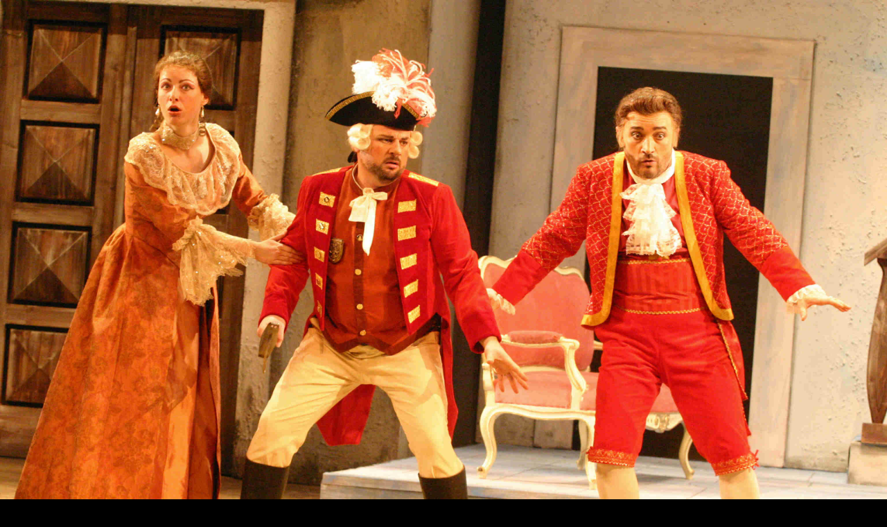

--- FILE ---
content_type: text/html; charset=UTF-8
request_url: https://www.janahrochova.cz/fotogalerie/divadlo--theatre-/lazebnik-sevillsky/07-jaroslav-brezina--almaviva---vlado-chmelo--figaro-.-.html
body_size: 925
content:
<?xml version="1.0" encoding="utf-8"?>
<!DOCTYPE html PUBLIC "-//W3C//DTD XHTML 1.0 Transitional//EN" "http://www.w3.org/TR/xhtml1/DTD/xhtml1-transitional.dtd">
<html lang="cs" xml:lang="cs" xmlns="http://www.w3.org/1999/xhtml">

    <head>

        <meta http-equiv="content-type" content="text/html; charset=utf-8" />
        <meta name="description" content="Vítejte na stránkách operní pěvkyně Jany Hrochové." />
        <meta name="keywords" content="Jana Hrochová,Jana Hrochová Wallingerová,Jana Wallingerová,Jana Štefáčková. mezzosoprán,opera,operní pěvkyně,operní pěvci kultura,zpěv,divadlo,koncert,mezzosoprano,operní zpěváci,hudba,vážná hudba" />
        <meta name="robots" content="all,follow" />
        <meta name="author" content="<!--/ u_author /-->" />
        <link rel="stylesheet" href="/style.1657571055.1.css" type="text/css" />
        
        <script type="text/javascript" src="https://www003.estranky.cz/user/js/index.js" id="index_script" ></script>
        <title>
            Jana Hrochová
        </title>

        <style>
          body {margin: 0px; padding: 0px;}
        </style>
    </head>
<body>
    <script language="JavaScript" type="text/javascript">
    <!--
      index_setCookieData('index_curr_fullphoto', 491);
    //-->
  </script>
  <a href="javascript: close();"><img src="/img/original/491/07-jaroslav-brezina--almaviva---vlado-chmelo--figaro-.jpg" border="0" alt="07 Jaroslav Březina (Almaviva), Vlado Chmelo (Figaro)" width="3072" height="2048"></a>

<!-- NO GEMIUS -->
</body>
</html>


--- FILE ---
content_type: text/css
request_url: https://www.janahrochova.cz/style.1657571055.1.css
body_size: 11941
content:
@font-face {
  font-family: 'Open Sans';
  src: url("https://s3b.estranky.cz/img/d/1000000352/opensans-regular.eot");
  src: url("https://s3b.estranky.cz/img/d/1000000352/opensans-regular.eot?#iefix") format("embedded-opentype"), url("https://s3b.estranky.cz/img/d/1000000352/opensans-regular.woff") format("woff"), url("https://s3b.estranky.cz/img/d/1000000352/opensans-regular.ttf") format("truetype");
  font-weight: normal;
  font-style: normal;
}

@font-face {
  font-family: 'Open Sans Light';
  src: url("https://s3b.estranky.cz/img/d/1000000352/opensans-light.eot");
  src: url("https://s3b.estranky.cz/img/d/1000000352/opensans-light.eot?#iefix") format("embedded-opentype"), url("https://s3b.estranky.cz/img/d/1000000352/opensans-light.woff") format("woff"), url("https://s3b.estranky.cz/img/d/1000000352/opensans-light.ttf") format("truetype");
  font-weight: normal;
  font-style: normal;
}

@font-face {
  font-family: 'Open Sans Semibold';
  src: url("https://s3b.estranky.cz/img/d/1000000352/opensans-semibold.eot");
  src: url("https://s3b.estranky.cz/img/d/1000000352/opensans-semibold.eot?#iefix") format("embedded-opentype"), url("https://s3b.estranky.cz/img/d/1000000352/opensans-semibold.woff") format("woff"), url("https://s3b.estranky.cz/img/d/1000000352/opensans-semibold.ttf") format("truetype");
  font-weight: normal;
  font-style: normal;
}
form.login-info label, form.contact-info label {
  display: block!important;
}
form.login-info label, form.contact-info h4 {
  padding-bottom: 20px;
}
#eshop .contact-info td span {
    position: relative;
    display: block;
    top: -53px;
    left: -12px;
    width: 20px;
}
form#basket_preview_form table, #confirm table {
  min-width: 100%;
}
#eshop th {
  padding: 2px 3px;
}
@media(min-width: 768px) {
#eshop th {
  padding: 2px 10px;
}
}
#eshop form table tbody tr td {
    padding-right: 0;
    vertical-align: top;
}
#eshop .registration td input {
  width: 100%;
}
#eshop #articles h3 {
  padding-bottom: 10px;
   padding-top: 20px;
}
#header .title-desktop {
  display: none;
}
@media (min-width: 992px) {
  #header .title-desktop {
    display: block;
  }
}

#header .title-mobile {
  display: block;
   width: 272px;
}
@media (min-width: 992px) {
  #header .title-mobile {
    display: none;
  }
}

#header .title-mobile h1 {
  top: 2px;
    position: relative;
    font-size: 1.4rem;
  padding: 0 10px;
}

.message {
 font-size: 1rem;
}
input[type="button" i] {
    color: #fff;
    font-weight: bold;
    font-size: 0.9rem;
    background-color: #f37720;
    padding: .5rem 1rem .6rem;
    border-radius: 25rem;
    border-color: #f37720;
    border-style: solid;
    cursor: pointer;
}
#last-photo .wrap-of-wrap img {
  width: 100%;
  max-width: 95%;
    height: auto;
}

#last-photo .wrap-of-wrap img {
  width: 100%;
  max-width: 95%;
    height: auto;
}
form#comments-form, #product-comments form {text-align: left!important;}
.recaptchaContainer {
    text-align: left;
}
form#comments-form input.submit, #product-comments input.submit {
  padding: 14px 18px!important;
  margin-top: 0!important;
  width: 100px;
}
form#comments-form dd {margin: 0;}

h3 {font-size: 1.2em;}
h4 {font-size: 1.1em;}
h5 {font-size: 1em;}
h6 {font-size: 0.8em;}
h2, h3, h4, h5, h6, pre, address, u, s {margin: 10px 0;}
input {padding: 5px;}
table {
  width: 100%;
    max-width: 500px;
}
iframe {
  width: 100%;
    max-width: 480px;
}
#osm-map {
  width: 100%!important;
    max-width: 480px;
}
td {padding: 5px;}
.editor-area hr { display: block; }
.clear {
  clear: left;
  height: 0;
  line-height: 0;
  font-size: 0;
  width: 1px;
}

#clear6 {
  clear: both;
}

hr {
  display: none
}

.accessibility-links {
  position: absolute;
  top: -10000em;
}

input[type="text"],
input[type="password"],
input {
  border: 1px solid #CCC;
  background: #FFF;
  padding: 11px 5px;
  margin: 3px 0;
  color: #424242;
  font-size: 100%;
}

input[type="submit"] {
  border: none;
  color: #FFF;
  background-color: rgb(72,175,219);
}

h1,
h2,
h3,
h4,
h5,
h6 {
  font-family: "Open Sans Semibold";
  font-weight: normal;
}

p.message-info {
  font-size: 120%;
  font-family: "Open Sans Semibold";
  margin: 5px 0px 45px;
}

#logo {
  float: left;
  margin: 16px;
}

#navigation .inner_frame h2 {
  display: none;
}
body {margin: 0;}
html,
body,
div,
span,
applet,
object,
iframe,
h1,
h2,
h3,
h4,
h5,
h6,
p,
blockquote,
pre,
a,
abbr,
acronym,
address,
big,
cite,
code,
del,
dfn,
em,
img,
ins,
kbd,
q,
s,
samp,
small,
strike,
strong,
sub,
sup,
tt,
var,
b,
u,
i,
center,
dl,
dt,
dd,
fieldset,
form,
label,
legend,
caption,
article,
aside,
canvas,
details,
embed,
figure,
figcaption,
footer,
header,
hgroup,
menu,
nav,
output,
ruby,
section,
summary,
time,
mark,
audio,
video {
  padding: 0;
  border: 0;
  outline: none;
}

body {
  font-family: 'Open Sans';
  font-size: 17px;
  line-height: 25px;
  font-weight: normal;
  font-style: normal;
  background-color: #000;
  color: rgb(181,181,181);
}

a {
  color: rgb(72,175,219);
  text-decoration: none;
}

a:hover {
  text-decoration: underline;
}

p {
  margin: 0 0 15px;
  word-break: break-word;
}

table {
  font-size: 100%;
  border-collapse: collapse;
  border-spacing: 0;
}

#sky-scraper-block {
  position: absolute;
  width: 300px;
  right: -300px;
}

#sticky-box {
  position: relative;
  position: -webkit-sticky;
  position: sticky;
  top: 0;
  right: 0;
}

* {
  box-sizing: border-box;
}

#content .editor-area table th {
  border: 1px solid #333;
  padding: 5px;
  background-color: #333;
  color: #fff;
}

#content .editor-area table td {
  padding: 5px;
}

#content .editor-area img {
  max-width: 100%;
  height: auto;
}

#whole-page {
  padding: 0;
  background-color: #000;
  width: 100%;
  min-height: 100%;
  background-repeat: no-repeat;
  background-position: 50% 0;
  box-shadow: 0 0 11px 0 rgba(0, 0, 0, 0.2);
  -moz-box-shadow: 0 0 11px 0 rgba(0, 0, 0, 0.2);
  -webkit-box-shadow: 0 0 11px 0 rgba(0, 0, 0, 0.2);
  position: relative;
  z-index: 10;
  clear: both;
}

#navigation {
  padding-top: 0px;
  background-color: #000;
  position: relative;
  border-top: 0 none;
  z-index: 10;
}

#navigation #logo {
  background-repeat: no-repeat;
  background-position: center left;
  width: 120px !important;
  background-size: contain;
  position: relative;
  margin: 10px 0 10px 0;
  float: left;
}

#navigation .inner_frame {
  margin: 0 10px;
  padding-bottom: 0px;
}
@media(min-width: 992px) {
#navigation .inner_frame {
  margin: 0 30px;
}
}
#navigation .inner_frame menu {
  display: block;
  float: right;
  text-align: right;
  list-style: none;
  padding: 0 10px 0 10px;
  width: 87%;
}

#navigation .inner_frame menu li {
  display: inline-block;
  padding: 10px 0;
  position: relative;
  vertical-align: top;
  overflow: unset !important;
}

#navigation .inner_frame menu li a {
  display: block;
  padding: 0 15px;
  text-transform: uppercase;
  white-space: nowrap;
  font-family: 'Open Sans';
  font-size: 1rem;
  line-height: 25px;
  font-weight: normal;
  font-style: normal;
  color: #fff;
}

#navigation .inner_frame menu li a:hover,
#navigation .inner_frame menu li.current a {
  color: rgb(72,175,219);
  text-decoration: none;
}

.menu-toggle {
  position: absolute;
  margin-top: 25px;
  right: 10px;
  border: 0;
  outline: 0;
  padding: 0;
  padding-bottom: 6px;
  cursor: pointer;
  min-height: 35px;
  display: none;
  background: transparent;
  z-index: 99999;
}

.menu-toggle span {
  border-top: 5px #fff solid;
  width: 30px;
  margin: 2px 0;
  display: block;
  -webkit-transition: 0.3s all linear;
  transition: 0.3s all linear;
}

.menu-toggle.menu-active span:nth-of-type(1) {
  opacity: 0;
}

.menu-toggle.menu-active span:nth-of-type(2) {
  -webkit-transform: rotate(45deg);
          transform: rotate(45deg);
}

.menu-toggle.menu-active span:nth-of-type(3) {
  -webkit-transform: rotate(-45deg);
          transform: rotate(-45deg);
  margin-top: -7px;
}

.level_2 {
  position: absolute;
  z-index: 99;
  background: #000;
  border: 1px solid black;
  padding: 0;
  margin: 0;
  right: 0;
    text-align: left;
}

ul.level_2>li {
  display: block !important;
}

#header {
  width: 100%;
  height: 100%;
  position: relative;
}
#header .inner_frame {
  width: 100%;
  margin: 50px auto;
  background: no-repeat center top;
  background-image: url('/img/ulogo.254893.jpeg');
  background-size: contain!important;
   padding-top: 36%;
}
@media(min-width: 992px) {
#header .inner_frame {
   margin: 0 auto;
}
}

#header .inner_frame h1 {
  font-family: 'Open Sans Light';
  font-size: 2.4rem;
  line-height: 40px;
  font-weight: 100;
  color: #FFF;
  padding: 30px;
  margin: 0;
}

@media(min-width: 992px) {
  #header .inner_frame h1 {
  font-size: 4rem;
  line-height: 70px;
  padding: 45px 25px;
  top: 25%;
    transform: translate(0%, 0%);
}
}

#content h1 {
  height: auto;
    width: 100%;
    top: 45px;
    left: 0;
    right: 0;
    position: absolute;
}
@media(min-width: 1100px) {
#content h1 {
    top: 120px;
}
}
h1.head-center {
  text-align: center;
}

h1.head-left {
  text-align: left;
}

h1.head-right {
  text-align: right;
}

#header a {
  text-decoration: none;
}

#header .inner_frame h1 span.head {
  color: #71DFCA;
  background-color: rgba(0, 0, 0, 0.6);
  padding: 0 20px;
}

#header h2 {
  padding-bottom: 0;
  text-align: center;
  font-family: 'Open Sans Light';
  font-size: 27px;
  line-height: 35px;
  color: #000;
  font-weight: 100;
  margin-top: -25px;
}
@media(min-width: 1100px) {
  #header h2 {
     padding-bottom: 0;
  }
}
#header h2 span {
  color: rgb(72,175,219);
}

#header h2 span.two {
  color: #71DFCA;
}
#articles .article .article-container-wrapper {
  display: flex;
}
#articles > .editor-area,
#articles > .headerWrap,
#perex,
#block-comments,
#photo-album,
#eshop,
#slide,
.article {
  float: left;
  width: calc(100% - 380px);
}

#photo-album #block-comments {
  width: 100%;
}

#perex {
  margin: 0 0 30px;
}

#obalstranek {
  max-width: 1100px;
  width: 100%;
  margin: 25px auto;
}

#obalstranek::before,
#obalstranek::after {
  display: block;
  content: "";
  clear: both;
}

#nav-column {
  width: 330px;
  margin-right: 0;
  margin-left: 50px;
  display: inline-block;
}

.article {
  position: relative;
  padding: 0 0 30px;
  margin: 15px 0 0;
  border-bottom: 1px solid #D6DDE3;
  overflow: visible;
}

#articles .article {
  padding: 0 0 15px 0;
  display: flex;
  justify-content: flex-start;
}
.article-date-container .date strong {
  font-size: 1rem;
}
.article h2 {
  font-family: 'Open Sans Light';
  font-size: 1.7rem;
  line-height: 30px;
  font-weight: normal;
  font-style: normal;
  color: rgb(72,175,219);
  margin-bottom: 25px;
}

#articles .article > h2:first-child {
  margin-top: 0;
}

.article-content {
  overflow: hidden;
}

.article-content .editor-area .preview img {
  max-width: 100%;
    max-height: 540px;
    height: auto;
    object-fit: contain;
}

.article-date-container .date {
  font-family: "Open Sans Light";
  display: block;
  line-height: 50px;
  border-radius: 30px;
  width: 50px;
  height: 50px;
  text-align: center;
  overflow: hidden;
  color: #FFF;
  background-color: rgb(72,175,219);
  position: relative;
  top: 20px;
  left: 0;
  font-weight: 100;
  margin: 0 10px 0 0;
}

a.a-whole-article {
  float: right;
  position: relative;
}


.comment-img,
.nr-comments {
  float: right;
  font-weight: 100;
}

.nr-comments {
  margin-right: 50px;
}

.comment-img {
  margin-right: 5px;
}

.under-article {
  font-size: 80%;
  color: #75889C;
  margin-top: 15px;
  height: 25px;
}

.article .under-article {
  height: auto;
}

#preview-folder div.box {
  float: left;
  margin: 5px 10px 5px 0;
}

.art-delimit-wa,
.art-delimit-sec {
  display: none;
}
#photo-album h2 {width: 100%;}
#photo-album h2,
#hpProducts h2,
h2#comments,
div.products h2,
.headerWrap h2,
h2 {
  font-size: 28px;
  line-height: 22px;
  font-weight: normal;
  font-style: normal;
  color: rgb(72,175,219);
  font-family: "Open sans Light";
  margin-bottom: 15px;
  text-align: left;
  margin-top: 30px;
}

.folder {
  width: 33%;
  float: left;
  background-color: #163b56;
  margin: 0 .5% .5% 0;
  padding: 1.5%;
  min-height: 311px;
}

.folder:nth-child(3n+0) {
  margin-right: 0;
}
.folder .folder-info h3 {
    font-size: 1rem;
    line-height: 20px;
}
#photos {
  width: 100%;
  clear: left;
}

.photo-wrap div {
  background: #FFF;
  width: 100%;
  padding-bottom: 0;
  position: relative;
}

.photo-wrap div a {
  display: block;
}

.photo-wrap div a img {
  width: 100%;
  height: auto;
}
#eshop .products .photo-wrap.ephoto a img {
  width: 100%;
    height: 140px;
    object-fit: contain;
}
#slide .slidebar,
#slide .slidenav,
#slide #click {
  margin-bottom: 30px;
  text-align: center;
}

#slide .slidenav > * {
  display: inline-block;
  padding: 0 30px;
}

.folder-info {
  width: 100%;
  height: 134px;
  margin: 10px auto;
  overflow: hidden;
}

.folder-info div {
  font-size: 80%;
  line-height: 19px;
}

#footer {
  background: #333;
  color: #fff;
  margin-top: 20px;
  padding: 20px;
  text-align: center;
}

#footer .inner_frame {
  width: 1200px;
  margin: 0 auto;
  text-align: center
}

#footer .inner_frame span,
#footer .inner_frame a {
  margin: 0 10px
}

#footer .inner_frame span a {
  margin: 0
}

#footer .inner_frame a {
  color: #fff;
  margin: 0 10px
}

#footer .inner_frame a:hover {
  color: #cbcbcb
}

#footer .inner_frame p+p {
  margin-top: 10px
}

#footer .inner_frame p+p a {
  margin: 0 10px 0 0
}

#footer a.promolink strong {
  position: absolute;
  left: 0;
  top: -9999px;
  text-indent: -9999px;
}

#footer {
  clear: both;
  background-color: #2C2E3A;
  color: #E8ECEF;
}

img {
  max-width: 100%;
  height: auto;
}

#contact-nav h2 {
  display: none;
}

#contact-nav {
  background-color: #F0F4F7;
}

#contact-nav .inner_frame {
  padding: 15px;
}

#contact-nav p.contact_name {
  font-family: "Open Sans Semibold";
}

.section {
  margin-bottom: 35px;
}

.section h2 {
  font-size: 28px;
  line-height: 40px;
  font-weight: normal;
  font-style: normal;
  color: rgb(72,175,219);
  font-family: "Open Sans Light";
  margin-bottom: 15px;
}

#search form,
#mail-list form {
  background-color: #F0F4F7;
  padding: 25px 9px;
  text-align: left;
}
#mail-list fieldset dd {
  margin: 0;
}

#search form input#key,
#mail-list form input#mail-list-key {
  width: 99%;
  background-color: #FFF;
  height: 38px;
  margin: 0 auto;
  background-color: #FFF;
  color: #99A2A9;
  border: 1px solid #D6DDE3;
  font-size: 88.2%;
  font-family: inherit;
  padding: 11px 5px;
}

#sendsearch,
#send-mail-list {
  margin-top: 20px;
  float: none;
  color: #FFF;
  background-color: rgb(72,175,219);
  font-size: 19px;
  line-height: 19px;
  font-weight: normal;
  font-style: normal;
  padding: 14px 25px;
  border: 0;
}

input[type="submit"]:hover,
#eshop span.clButton a.submit:hover {
  box-shadow: inset -1px -1px 4px 0px rgba(0, 0, 0, 0.3);
}

input[type="submit"]:active {
  background-color: #3688AB !important;
}

.section ul {
  list-style: none;
  padding: 0;
  margin: 0;
}

.section ul li {
  border-bottom: 1px solid #D6DDE3;
  color: rgb(72,175,219);
}

.section ul li.current a {
  color: #3B3E4F;
}

.section ul li a {
  font-size: 15px;
  padding: 12px 20px 12px 0px;
  display: block;
  position: relative;
  line-height: 1.471;
}

#nav-basket {
  background: url("https://s3b.estranky.cz/img/d/1000000352/cart.png") no-repeat center right;
  background-position: 85%;
}

/* PHOTOS */
ul.photos-shadow {
  font-size: 0;
  line-height: 1;
  list-style: none;
  padding: 0;
  margin: 0 0 30px 0;
}

ul.photos-shadow li {
  display: inline-block;
  width: 24%;
  text-align: center;
  vertical-align: top;
  margin: 0 1% 2% 0;
}

ul.photos-shadow .photo-item:nth-child(4n+0) {
  margin: 0;
}

ul.photos-shadow .wrap-box {
  width: 100%;
  margin-bottom: 0;
  display: inline-block;
  position: relative;
}

ul.photos-shadow .wrap-box-inner {
  background-color: #FFF;
  display: block;
  max-width: 100%;
  position: relative;
  box-sizing: border-box;
  -moz-box-sizing: border-box;
  -webkit-box-sizing: border-box;
}

ul.photos-shadow .wrap-box-inner:before,
ul.photos-shadow .wrap-box-inner:after {
  content: "";
  position: absolute;
  z-index: -2;
  bottom: 17px;
  left: 15px;
  width: 40%;
  height: 20%;
  max-width: 300px;
  box-shadow: 0 15px 25px rgba(0, 0, 0, 0.45);
  -webkit-transform: rotate(-2.5deg);
  transform: rotate(-2.5deg);
  opacity: 0.5;
}

ul.photos-shadow .shadow-wrap {
  width: 100%;
  height: auto;
  padding: 16px;
  box-sizing: border-box;
  -moz-box-sizing: border-box;
  -webkit-box-sizing: border-box;
}

ul.photos-shadow .shadow-wrap:before,
ul.photos-shadow .shadow-wrap:after {
  content: "";
  position: absolute;
  z-index: -2;
  top: 22px;
  left: 2px;
  width: 40%;
  height: 20%;
  max-width: 300px;
  box-shadow: 0 -15px 20px rgba(0, 0, 0, 0.1);
  -webkit-transform: rotate(2deg);
  transform: rotate(2deg);
}

ul.photos-shadow li a {
  display: block;
  position: relative;
  overflow: hidden;
}

ul.photos-shadow .wrap-box .wrap-box-element {
vertical-align: top;
    width: 100%;
    height: 130px;
    object-fit: cover;
}

ul.photos-shadow .shadow-wrap:after {
  right: 2px;
  left: auto;
  -webkit-transform: rotate(-2deg);
  transform: rotate(-2deg);
}

ul.photos-shadow .shadow-wrap:before,
ul.photos-shadow .shadow-wrap:after {
  content: "";
  position: absolute;
  z-index: -2;
  top: 22px;
  left: 2px;
  width: 40%;
  height: 20%;
  max-width: 300px;
  box-shadow: 0 -15px 20px rgba(0, 0, 0, 0.1);
  -webkit-transform: rotate(2deg);
  transform: rotate(2deg);
}



/* LOGIN */
#login input[type="text"],
#login input[type="password"],
#login input[type="submit"] {
  border: 1px solid #CCC;
  background: #FFF;
  padding: 11px 5px;
  margin: 3px 0;
  color: #424242;
  float: left;
}

#login label {
  display: block;
   width: 100%;
}

#login input[type="text"],
#login input[type="password"] {
  width: 240px;


}

#login input[type="submit"] {
  width: 240px;
  border: none;
  color: #FFF;
  background-color: rgb(72,175,219);
}

#login p a {
  display: inline-block;
  margin: 10px 8px 0 0;
  font-size: 0.9em;
}



/* ESHOP */

#eshop #perex {
  width: 100%;
}

#eshop #perex p {
  color: black;
  font-size: 18px;
  line-height: 26px;
  text-align: left;
  margin-right: 15px;
}

#eshop .products {
  width: 100%;
}

#eshop .products h2 {
  width: 100%;
}

#eshop .products .article {
  margin: 0 1.1% 1.1% 0;
  padding: 0;
  width: 32%;
  float: left;
  border: 1px solid #D6DDE3;
  background: #fff;
  position: relative;
  font-size: 15px;
}

#eshop .products .article h3 {
  float: right;
  width: 100%;
  padding: 10px 15px;
  height: 3.5em;
  text-align: left;
  font-size: 1rem;
}

#eshop .products .photo-wrap.ephoto {
  float: left;
  width: 100%;
  height: auto;
  border-top: none;
  border-left: none;
  border-bottom: none;
  display: block;
}
#eshop .products .photo-wrap.ephoto div {
 height: 100%;
    width: 100%;
    text-align: center;
    display: block;
    overflow: hidden;
    margin: 0;
}

#eshop .products .photo-wrap.ephoto {
  width: 100%;
  height: auto;
  float: left;
  margin: 0;
}

#eshop .products .article .editor-area {
  width: 100%;
  height: 8em;
  float: right;
  padding: 10px 13px;
  line-height: 20px;
}

#eshop .products .price {
  width: 100%;
  float: right;
  text-align: center;
  position: absolute;
  bottom: 0;
  right: 0;
  font-family: "Open sans semibold";
  padding: 10px 13px;
}
#eshop .products .article span.price {
    text-align: left;
}

div.editor-area:after {
  display: none;
}

div#portrait {
  margin: 0;
}

div#portrait img {
  width: 100%;
  height: auto;
  max-width: none;
}


#breadcrumb-nav {
  font-size: 80%;
  margin: -20px 0 20px;
  color: #BBB;
}


#calendar .inner_frame {
  text-align: center;
}

#calendar .inner_frame th {
  padding-top: 10px;
}

#calendar .inner_frame th,
#calendar .inner_frame td {
  text-align: center;
  padding: 4px;
}

#calendar .inner_frame caption {
  display: none;
}

#calendar .inner_frame table {
  width: 100%;
}

#calendar .inner_frame .archive-nav-c {
  text-align: center;
}

#calendar .inner_frame .day_active {
  padding: 0;
}

#calendar .inner_frame .day_active a {
  padding: 3px;
  display: block;
}

#calendar .inner_frame .day_active a:hover {
  color: white;
  background: #333333;
  -webkit-transition-property: color;
  transition-property: color;
}

#calendar table thead tr td,
#calendar #archive-small td,
#calendar table thead tr td a,
#calendar #archive-small td a {
  background: transparent;
}

#calendar table thead tr td.archive-nav-c,
#calendar #archive-small td.archive-nav-c,
#calendar table thead tr td.archive-nav-c a,
#calendar #archive-small td.archive-nav-c a {
  background: none;
}

#calendar table thead .archive-nav-l {
  width: 38px;
  background-position: 13px -23px;
  color: rgba(0, 0, 0, 0);
}

#calendar table thead .archive-nav-l a {
  background-position: 0px 5px;
  color: rgba(0, 0, 0, 0);
}

#calendar table thead .archive-nav-l a:hover {
  background-position: 0px -28px;
}

#calendar table thead .archive-nav-r {
  width: 38px;
  background-position: -40px -23px;
  color: rgba(0, 0, 0, 0);
}

#calendar table thead .archive-nav-r a {
  background-position: -51px 5px;
  color: rgba(0, 0, 0, 0);
}

#calendar table thead .archive-nav-r a:hover {
  background-position: -51px -28px;
}

#calendar #archive-small .archive-nav-l {
  width: 44px;
  background-position: 8px -13px;
}

#calendar #archive-small .archive-nav-l a {
  background-position: 0px 5px;
  color: #48AFDB;
}

#calendar #archive-small .archive-nav-l a:hover {
  background-position: 0px -28px;
}

#calendar #archive-small .archive-nav-r {
  width: 44px;
  background-position: -37px -23px;
}

#calendar #archive-small .archive-nav-r a {
  background-position: -51px 5px;
  color: rgba(0, 0, 0, 0);
}

#calendar #archive-small .archive-nav-r a:hover {
  background-position: -51px -28px;
}

#portrait .inner_frame {
  text-align: center;
  padding: 0;
}

#stats th {
  padding-right: 6px;
  text-align: left;
}

#breadcrumb-nav div {
  width: 11px;
  height: 13px;
  margin: 9px 13px 0px 5px;
  display: inline-block;
  font-size: 80%;
  background-image: url("https://s3b.estranky.cz/img/d/1000000352/bread.png");
}


div#fblikesend.facebook-send-empty {
  padding: 50px 0 10px;
}

#block-comments {
  background-color: #F0F4F7;
  padding: 1px 15px 25px;
}

#block-comments .message {
  display: block !important;
  position: static;
  text-indent: 0;
  color: #f00;
  margin-bottom: 15px;
}

h2#comments {
  margin-top: 15px;
}

#contact-nav p {
  margin: 0;
}

#eshop #panel {
  width: auto;
  margin: 25px 0px;
}

#comments-form dt,
#product-comments dt {
  display: none;
}

#comments-form legend span,
#block-comments h3 {
  color: rgb(72,175,219);
  margin-top: 20px;
}

form#comments-form,
#product-comments form {
  text-align: center;
}

form#comments-form input,
#product-comments input {
  width: 70%;
  font-size: 17px;
  padding: 3px 6px;
  font-family: "Open Sans Light";
  margin: 5px 0;
  border: 1px solid #D6DDE3;
}

input#c_validation {
  max-width: 228px !important;
}

form#comments-form input.submit,
#product-comments input.submit {
  margin-top: 20px;
  float: none;
  color: #FFF;
  background-color: rgb(72,175,219);
  font-size: 19px;
  line-height: 19px;
  font-weight: normal;
  font-style: normal;
  padding: 14px 25px;
  border: 0;
}

a.sound-captcha {
  display: block;
}

#comments-form textarea,
#product-comments textarea {
  width: 70%;
  font-size: 17px;
  padding: 3px 6px;
  font-family: "Open Sans Light";
  margin: 5px 0;
  border: 1px solid #D6DDE3;
}

.comment {
  font-size: 80%;
  line-height: 130%;
  border-bottom: 1px solid #cccccc;
  padding: 0 10px;
  clear: left;
}

#eshop .comment {
  padding: 10px;
}

.comment .comment-headline h3 span {
  font-family: "Open Sans Semibold";
}

.comment-headline div {
  font-size: 80%;
  margin-bottom: 5px;
}

/* comments level */
.level1 {
  padding-left: 15px;
}

.level2 {
  padding-left: 30px;
}

.level3 {
  padding-left: 45px;
}

.level4 {
  padding-left: 60px;
}

.level5 {
  padding-left: 75px;
}

.level6 {
  padding-left: 90px;
}

.level7 {
  padding-left: 105px;
}

.level8 {
  padding-left: 120px;
}

.level9 {
  padding-left: 135px;
}

.admin h3 span {
  color: #111;
}
.commentWrap .comment-text {
  display: inline-block;
  margin-bottom: 10px;
}
.comment-answer a {
  float: right;
  margin-top: -27px;
  display: block;
  padding: 5px 12px;
  background: rgb(72,175,219);
  color: #FFF;
  font-size: 15px;
}

strong,
b {
  font-family: "Open Sans Semibold";
  font-weight: normal;
}

#footer p {
  margin: 0;
}

.section .inner_frame {
  padding: 0 5px;
}

#mail-list-message {
  display: block;
  text-align: center;
  color: red;
  padding-top: 3px;
}

h2#product-name {
  margin-top: 0;
  text-align: left;
}

div#photo-album-nav .photo-wrap {
  display: none;
}

div#fblikesend {
  margin: 30px 300px 10px 0;
}

#eshop #sorting select {
  background: #F0F4F7 url("https://s3b.estranky.cz/img/d/1000000352/select.png") no-repeat 246px center;
  color: rgb(72,175,219);
  float: right;
  margin: 10px;
  width: 264px;
  padding: 5px;
  font-size: 14px;
  line-height: 1;
  border: 1px solid #D6DDE3;
  border-radius: 0;
  height: 30px;
  font-family: "Open Sans";
  -webkit-appearance: none;
}

#eshop #sorting {
  margin-top: -26px;
}

input#product-search-text {
  border: 1px solid #CCC;
  background: #FFF;
  padding: 11px 5px;
  margin: 3px 0;
  color: #424242;
  font-size: 100%;
  width: 210px;
}

input#product-search-submit {
  background: #FFF;
  padding: 11px 5px;
  margin: 3px 0;
  color: #424242;
  width: 115px;
  border: 1px solid rgb(72,175,219);
  color: #FFF;
  background-color: rgb(72,175,219);
  font-size: 100%;
}

#eshop .photo-wrap div {
  height: 100%;
}

#eshop #photo-detail .photo-wrap {
  float: left;
}

#eshop .article .photo-wrap,
#eshop #photo-detail .photo-wrap {
  margin-top: 1px;
}

#eshop .photos .photo-wrap {
  border: none;
}

#eshop a#viewLightbox {
  display: none;
}

#product div#block-comments {
  margin: 0;
}

#eshop fieldset.validation dd {
  margin: 10px auto 0px;
}

#eshop #panel .inner_frame {
  background-color: #F0F4F7;
  padding: 15px;
}

#eshop .wrap {
  width: 570px;
  margin: 30px 0;
}

#product-detail {
  margin-bottom: 30px;
  font-size: 80%;
}

#calculation p,
#product-info {
  margin-bottom: 0;
  color: #999;
}
#eshop #photo #zoomer_middle {height: 205px;}
#eshop #product-detail #action-panel {
  margin: 50px 0 5px;
}

#eshop #basket input.amount {
  font-size: 15px;
  padding: 4px;
  font-family: "Open Sans";
  height: 35px;
}

#eshop #basket input.add_basket {
  font-size: 14px;
  font-family: "Open Sans";
  padding: 5px 5px 5px 30px;
  margin: 8px 0 0 0;
  border-radius: 0px;
  -moz-border-radius: 0px;
  background-color: rgb(72,175,219);
  border: 1px solid rgb(72,175,219);
  color: #FFF;
  background-image: url("https://s3b.estranky.cz/img/d/1000000352/add.png");
  height: 34px;
}

#eshop .photo-wrap.ephoto {
  border: 1px solid #FFF;
}

#eshop #panel .panel-header li.active a {
  background: #F0F4F7 !important;
  border-bottom: 1px solid #F0F4F7;
}

#eshop #panel .panel-header li a {
  font-family: "Open Sans Semibold";
  font-weight: normal;
  font-size: 17px;
  padding: 6px 16px;
}

#product-comments .comment .comment-headline {
  font-size: 80%;
  margin-bottom: 6px;
}

#product-comments .comment .comment-headline h3 {
  font-size: 14px;
  margin: 0;
}

.column #languages a {
  padding: 0px 15px 0 0px;
}

#eshop #product-detail .price {
  color: #000000;
}

#eshop div#steps {
  margin: 0 auto;
  width: 270px;
}

#eshop #steps li {
  width: 74px;
  padding: 0;
  margin: 0;
  text-align: center;
  border: 1px solid #F0F4F7;
}

#eshop #steps li.active {
  background: #F0F4F7;
}

form#basket_preview_form table,
#confirm table {
  margin: 20px auto;
  border-spacing: 0px;
}

form#basket_preview_form table th,
#confirm table th {
  font-family: "Open Sans Semibold";
  font-weight: normal;
}

form#basket_preview_form table tr td,
#confirm table tr td {
  padding: 4px 1px;
}

form#basket_preview_form table tr td input[type="text"] {
  font-size: 17px;
  padding: 1px 4px;
  width: 50px;
}

#eshop p span.clButton input {
  color: #FFF;
  background-color: rgb(72,175,219);
  font-size: 17px;
  border: 0;
  padding: 5px 12px;
  font-family: "Open Sans";
  width: 100%;
}

#eshop span.clButton a.submit {
  color: #FFF;
  background-color: rgb(72,175,219);
  font-size: 17px;
  border: 0;
  padding: 4px 12px;
  font-family: "Open Sans";
  float: left;
}

#eshop span.clButton a.submit:hover {
  text-decoration: none;
}

#eshop span.clButton {
  float: left;
  margin: 0 8px 8px 0;
}

#eshop #basket_preview_form .wrap {
  width: 100%;
  margin-top: 25px;
}

#eshop #basket_preview_form span.nextstep input.submit[disabled]:hover {
  box-shadow: none;
}

#baskettransport ul,
#basketpayments ul {
  padding-left: 0px;
  margin-top: 0px;
}

#basket_preview_form li {
  display: block;
  background: #F0F4F7;
  margin: 4px 2px;
  padding: 3px;
}

#eshop span.clButton.nextstep {
  width: 100%;
}

form.gennewmail span.placeholder {
  display: none;
}

form.gennewmail p {
  margin: 15px 0;
}

#eshop .gennewmail fieldset.validation dd,
#eshop .registration fieldset.validation dd {
  margin: 10px 0 0;
}

form.registration.contact-info td.placeholder {
  display: none;
}

form.registration tbody.right-float {
  float: left;
}

form.registration tbody.left-float {
  float: left;
  margin-right: 50px;
}

form#basket_preview_form tr:nth-child(2n+2),
#confirm tr:nth-child(2n+2) {
  background-color: #F0F4F7;
}

#eshop #basket_preview_form td.remove {
  padding-right: 5px;
}

form#basket_preview_form table tr td:nth-child(n+5),
form#basket_preview_form table tr th:nth-child(n+5) {
  text-align: right;
  padding-right: 13px;
}

form.login-info label,
form.contact-info label {
  display: none;
}

#eshop .settings #sameaddress+label,
#eshop .settings #individual+label,
#eshop .settings #firm+label,
#eshop .settings #usernewsletter+label,
#eshop .contact-info #sameaddress+label,
#eshop .contact-info #individual+label,
#eshop .contact-info #firm+label,
#eshop .contact-info #usernewsletter+label {
  width: auto;
}

form.contact-info {
  margin-top: 25px;
}

form.contact-info h3,
form.login-info h3 {
  font-family: "Open Sans Semibold";
  font-size: 1.2em;
}

form.contact-info .left-float {
  float: left;
  margin-right: 50px;
}

form.contact-info .right-float {
  float: left;
}

fieldset#account_firm,
fieldset#delivery_address {
  margin-top: 25px;
}

form.contact-info p {
  clear: left;
  padding-top: 15px;
}

form.contact-info p+p {
  padding: 0;
}

#eshop #confirm table td,
#eshop #confirm table th {
  padding: 2px 6px;
}

#eshop #basket_preview_form td img,
#eshop #confirm td img {
  max-width: 25px;
}

form#confirm table {
  font-size: 80%;
  line-height: 19px;
}

#eshop #confirm td.title {
  width: 35%;
}

#confirm fieldset.wrap {
  background-color: #F0F4F7;
  padding: 15px;
}

#eshop #confirm .price,
#eshop .order_account .price {
  font-weight: normal;
  font-family: "Open Sans Semibold";
}

fieldset#usernote {
  text-align: center;
}

fieldset#usernote h3 {
  display: block;
}

#eshop #confirm #usernote {
  text-align: left;
}

#eshop #confirm #usernote textarea#usernote_area {
  border: 1px solid #CCC;
  font-size: 100%;
  padding: 15px;
  width: 570px;
}

#confirm .validation dl {
  width: 240px;
  margin: 0 auto;
}

#confirm {
  text-align: center;
}

#confirm fieldset {
  text-align: left;
}

#confirm input[type="checkbox"] {
  margin: 40px 3px 20px;
}

#confirm span.clButton {
  float: none;
}

#eshop #confirm span.clButton input {
  padding: 11px 0;
}

#eshop #block-comments span.clButton {
  float: none;
}

input[type="submit"] {
  cursor: pointer;
}

/* RESPONSIVE */
.inner_frame {
  max-width: 100%;
}

.editor-area img {
  max-width: 100%;
  height: auto;
}

@media (max-width: 1140px) {
  #obalstranek {
    padding: 0 10px;
  }

  #header {
    clear: both;
  }

  #eshop .wrap {
    width: auto;
  }

  form#basket_preview_form table {
    font-size: 80%;
  }

  #eshop #basket_preview_form td.title {
    width: 30%;
  }

  #eshop #confirm #usernote textarea#usernote_area {
    padding: 0px;
    width: 99%;
  }

  #eshop #photo-detail {
    margin-left: 14%;
  }
}

@media (max-width: 852px) {
  #navigation .inner_frame {
    text-align: center;
  }

  @media (max-width: 960px) and (min-width: 852px) {
    #eshop #photo-detail {
      margin-left: 7%;
    }
  }

  #articles > .editor-area,
  #articles > .headerWrap,
  #breadcrumb-nav,
  #block-comments,
  #nav-column,
  #perex,
  #eshop,
  #photo-album,
  #slide,
  .article {
    width: 100%;
  }

  #logo {
    float: none;
  }

  #navigation .inner_frame menu {
    clear: left;
    float: none;
  }

  #navigation {
    height: auto;
  }

  #folders,
  #eshop #articles {
    margin: 0;
  }

  #photos {
    width: auto;
  }

  #eshop #photo-detail {
    margin-left: 13%;
  }

  #nav-column {
    border-bottom: 1px solidrgb(72,175,219);
    border-top: 1px solid rgb(72,175,219);
    padding: 10px 0;
    margin: 25px 0;
  }

  div#portrait.section,
  div#last-photo.section,
  div#calendar.section,
  div#rss-nav.section,
  div#stats.section {
    display: none;
  }

  .section {
    margin-bottom: 35px;
    width: 100%;
    float: left;
    margin: 0;
    min-height: 180px;
  }

  .level_2 {
    max-width: 150px;
    margin-left: -25px;
  }

  .level_2 li>a {
    white-space: pre-line !important;
    line-height: 2.2 !important;
    text-align: left;
  }

  ul.photos-shadow li {
    width: 49%;
  }
}

@media (max-width: 600px) {
  #eshop #photo-detail {
    margin-left: 7%;
  }
  #eshop .products .article {
    width: 100%;
  }
  #eshop .products .article:nth-of-type(3n+0) {
    margin-right: 1%;
  }

  #eshop .products .article:nth-of-type(2n+0) {
    margin-right: 0;
  }
}

@media (max-width: 556px) {
  body {
    width: 100%;
  }

  #obalstranek,
  #eshop #photo-detail {
    width: 100%;
  }

  .folder {
    width: 100%;
    margin: 0 1% 1% 0;
  }

  .folder:nth-child(3n+0) {
    margin-right: 1%;
  }

  .folder:nth-child(2n+0) {
    margin-right: 0;
  }

  #articles .article {
    flex-wrap: nowrap;
  }
}

/* ------------------------- submenu --------------------------- */
#navigation menu li ul.classic,
#navigation menu li ul.submenu,
#navigation menu li ul.click,
#navigation menu li ul.onmouse {
  display: none;
  background: rgb(72,175,219);
}

#navigation menu li.submenu-over ul.onmouse,
#navigation menu li:hover ul.onmouse,
#navigation menu li.submenu-over ul.click,
#navigation menu li.submenu-over ul.classic {
  display: block;
  line-height: 35px;
}

#navigation menu li.submenu-over ul.onmouse,
#navigation menu li:hover ul.onmouse,
#navigation menu li.submenu-over ul.click {
  margin: 0px 0 0 1px;
}

#navigation menu li.submenu-over ul.onmouse,
#navigation menu li:hover ul.onmouse,
#navigation menu li.submenu-over ul.click {
  position: absolute;
  z-index: 99999;
}

#navigation menu li.submenu-over ul.onmouse li,
#navigation menu li.submenu-over ul.onmouse li.current,
#navigation menu li:hover ul.onmouse li,
#navigation menu li:hover ul.onmouse li.current,
#navigation menu li.submenu-over ul.click li,
#navigation menu li.submenu-over ul.click li.current {
  float: none;
  border: 0;
  padding-left: 0;
  text-align: left;
  color: #000000;
  background-image: none;
  opacity: 0.9;
  width: 100%;
}

#navigation menu li.submenu-over ul.onmouse li a,
#navigation menu li.submenu-over ul.onmouse li.current a,
#navigation menu li:hover ul.onmouse li a,
#navigation menu li:hover ul.onmouse li.current a,
#navigation menu li.submenu-over ul.click li a,
#navigation menu li.submenu-over ul.click li.current a {
  min-width: 100px;
  width: 100%;
  border-left: none;
  border-right: none;
  border-bottom: 1px solid #eeeeee;
  font-size: 1em;
  padding: 0px 10px;
  background-color: #fefefe;
  color: #757575;
  -webkit-transition-property: all;
  transition-property: all;
  -webkit-transition-duration: 0.2s;
  transition-duration: 0.2s;
}

#navigation menu li.submenu-over ul.onmouse li a:last-of-tipe,
#navigation menu li.submenu-over ul.onmouse li.current a:last-of-tipe,
#navigation menu li:hover ul.onmouse li a:last-of-tipe,
#navigation menu li:hover ul.onmouse li.current a:last-of-tipe,
#navigation menu li.submenu-over ul.click li a:last-of-tipe,
#navigation menu li.submenu-over ul.click li.current a:last-of-tipe {
  border-bottom: none;
}

#navigation menu li.submenu-over ul.onmouse li a:hover,
#navigation menu li.submenu-over ul.onmouse li.current a:hover,
#navigation menu li:hover ul.onmouse li a:hover,
#navigation menu li:hover ul.onmouse li.current a:hover,
#navigation menu li.submenu-over ul.click li a:hover,
#navigation menu li.submenu-over ul.click li.current a:hover {
  background: #FFF;
  color: rgb(72,175,219);
  -webkit-transition-property: all;
  transition-property: all;
  -webkit-transition-duration: 0.2s;
  transition-duration: 0.2s;
}

#navigation menu li.submenu-over ul.onmouse li:last-child a,
#navigation menu li.submenu-over ul.onmouse li.current:last-child a,
#navigation menu li:hover ul.onmouse li:last-child a,
#navigation menu li:hover ul.onmouse li.current:last-child a,
#navigation menu li.submenu-over ul.click li:last-child a,
#navigation menu li.submenu-over ul.click li.current:last-child a {
  border-bottom: none;
}

ul.submenu {
  padding-left: 10px;
}

.list-of-pages {
  padding: 10px 35px;
  margin: 20px 0;
  text-align: center;
}

.list-of-pages .numbers {
  padding: 0;
}

.list-of-pages p {
  display: inline-block;
}

.list-of-pages span,
.list-of-pages a {
  margin: 3px 10px 3px 0;
  padding: 5px 15px;
  font-size: 0.857em;
  display: inline-block;
}

.list-of-pages a {
  border: 0;
  background: rgb(72,175,219);
  color: #fff;
}

#footer a.promolink {
  background-image: url("https://s3b.estranky.cz/img/d/1000000352/promolink.png");
  padding: 10px 5px 0 22px;
}

#eshop #basket_preview_form li div {
  font-size: x-small;
  margin-left: 23px;
}

#eshop #basket_preview_form td.price {
  font-family: "Open Sans Semibold";
  font-weight: normal;
}

form.contact-info span {
  color: red;
}

.section_article {
  margin: 15px 0;
}

form.settings label {
  display: none;
}

#eshop th {
  font-family: "Open Sans Semibold";
  font-weight: normal;
}

#ecategory ul ul li {
  border-bottom: none;
  padding-left: 20px;
}

.ie9 #document .column label,
.ie8 #document .column label,
.ie9 #comments-form label,
.ie8 #comments-form label,
.ie9 #eshop #block-comments form dt,
.ie8 #eshop #block-comments form dt,
.ie9 #eshop .placeholder,
.ie8 #eshop .placeholder,
.ie9 #usernote label,
.ie8 #usernote label,
.ie9 #content #eshop .settings .labelFix label,
.ie8 #content #eshop .settings .labelFix label,
.ie9 #content #eshop .login-info label,
.ie8 #content #eshop .login-info label,
.ie9 #content #eshop .contact-info .labelFix label,
.ie8 #content #eshop .contact-info .labelFix label {
  display: block;
}

div#login p {
  clear: left;
}

#eshop #basket_preview_form td.coupon input.submit {
  padding: 5px 12px;
  font-family: "Open Sans";
  font-size: 17px;
}

#eshop #basket_preview_form td.coupon input.couponText {
  width: 100px;
  padding: 6px 4px 5px;
  position: relative;
  top: -1px;
}

#eshop #basket_preview_form td.title {
  width: 43%;
}

#eshop #basket_preview_form span.clButton {
  float: none;
}

body.full-width #articles > .editor-area,
body.full-width #articles > .headerWrap,
body.full-width #perex,
body.full-width #block-comments,
body.full-width #photo-album,
body.full-width #eshop,
body.full-width #eshop #articles,
body.full-width #slide,
body.full-width .article,
body.full-width #folders {
  margin-right: 0;
  width: 100%;
}

.full-width div#nav-column {
  display: none;
}

@media only screen and (max-width: 991px) {

  body {
    width: 100% !important;
  }

  #whole-page {
    overflow: hidden;
  }

  .menu-toggle {
    display: block;
  }

  #navigation nav {
    display: none;
  }

  #navigation.menu-active nav {
    display: block;
    width: 100%;
  }

  #navigation .inner_frame menu {
    width: 100%;
    text-align: center;
    padding: 50px 0 0 0;
    position: relative;
    z-index: 9999;
    background: #000;
  }

  #navigation .inner_frame menu li {
    display: block;
    border-bottom: 1px solid #b7dff0;
  }

  #navigation .inner_frame menu li a {
    white-space: normal;
    line-height: 2;
  }

  .level_2 {
    display: none !important;
  }

}

/* ------------- CUSTOM GALLERY ---------------- */
/* INIT SLIDER STYLES  */
.initSlider,
.initSlider *,
.initSlider *::after,
.initSlider *::before {
  -webkit-box-sizing: border-box;
  box-sizing: border-box;
}

 

.slide.hide,
.slide.hideSlide {
  display: none !important;
}

 

.initSlider {
  position: relative;
  z-index: 1;
  display: inline-block;
  width: 100%;
  height: 100%;
  overflow: hidden;
  opacity: 1;
}
.initSlider .firstImg {
  position: absolute;
  top: 0;
  bottom: 0;
  right: 100%;
}

 

.initSlider .lastImg {
  position: absolute;
  top: 0;
  bottom: 0;
  left: 100%;
}
.initSlider img {
  -webkit-user-select: none;
  -moz-user-select: -moz-none;
  -moz-user-select: none;
  -ms-user-select: none;
  user-select: none;
  -webkit-touch-callout: none;
  -webkit-user-drag: none;
  user-drag: none;
}

 

.initSlider .slide {
  position: relative;
  display: inline-block;
  float: left;
  overflow: hidden;
  text-align: center;
}

 

.initSlider .slide a {
  z-index: 55;
}

 

.initSlider .containerGallery {
  position: relative;
  display: inline-block;
}

 

.initSlider .slider__arrow {
  position: absolute;
  top: 0;
  bottom: 0;
  width: 40px;
  background: rgba(0, 0, 0, 0.4);
}
/* end INIT SLIDER STYLES */

 

/* SLIDER GALLERY STYLES  */
@media screen and (-webkit-min-device-pixel-ratio:0) { 
  body[data-slider-open="true"] {
     background: #000;
  }
}
body[data-slider-open="true"] {
  overflow: hidden;
}
body[data-slider-open="true"] .slider-gallery {
  display: block;
}

 

.slider-gallery {
  position: fixed;
  z-index: 100000;
  padding: 5px 0;
  left: 0;
  right: 0;
  top: 0;
  bottom: 0;
  width: 100%;
  height: 100%;
  overflow: auto;
  background-color: #000;
  display: none;
}
.slider-gallery .slider-gallery__header {
  display: -webkit-box;
  display: -ms-flexbox;
  display: flex;
   -webkit-box-orient: horizontal;
    -webkit-box-direction: normal;
        -ms-flex-flow: row wrap;
            flex-flow: row wrap;
  -webkit-box-align: center;
      -ms-flex-align: center;
          align-items: center;
  -webkit-box-pack: justify;
      -ms-flex-pack: justify;
          justify-content: space-between;
  padding: 0 15px 10px;
  margin-top: 15px;
}
.slider-gallery .slider-gallery__title {
  font-size: 20px;
  font-weight: 700;
  text-transform: uppercase;
  text-align: left;
 -webkit-box-flex: 1;
   -ms-flex: 1;
    flex: 1;
}
.slider-gallery .slider-gallery__position {
  font-size: 1.42857rem;
  -webkit-box-flex: 1;
   -ms-flex: 1;
    flex: 1;
}
.slider-gallery .slider-gallery__count {
  display: -webkit-box;
  display: -ms-flexbox;
  display: flex;
  -webkit-box-align: center;
      -ms-flex-align: center;
          align-items: center;
-webkit-box-pack: center;
    -ms-flex-pack: center;
        justify-content: center;
  color: inherit;
}
.slider-gallery .slider-gallery__header-box {
  display: -webkit-box;
  display: -ms-flexbox;
  display: flex;
  -webkit-box-align: center;
      -ms-flex-align: center;
          align-items: center;
  -webkit-box-pack: end;
      -ms-flex-pack: end;
          justify-content: flex-end;
  -webkit-box-flex: 1;
   -ms-flex: 1;
    flex: 1;
}
.slider-gallery .slider-gallery__close {
  padding-left: 5px;
 cursor: pointer;
}

 

.slider-gallery .slider-gallery__close:hover {
  opacity: 0.6;
}
.slider-gallery .slider-gallery__description-box {
  display: -webkit-box;
  display: -ms-flexbox;
  display: flex;
  -webkit-box-orient: vertical;
    -webkit-box-direction: normal;
        -ms-flex-flow: column wrap;
            flex-flow: column wrap;
  -webkit-box-align: center;
      -ms-flex-align: center;
          align-items: center;
  -webkit-box-pack: center;
      -ms-flex-pack: center;
          justify-content: center;
  padding: 10px 10px 0;
  line-height: 1.5;
}

 

.slider-gallery .slider-gallery__description,
.slider-gallery .slider-gallery__comment {
  margin: 0;
  font-size: 1rem;
  font-weight: 400;
  color: #eee;
  text-align: left;
}

 

.slider-gallery .slider-gallery__comment {
  font-size: 0.7rem;
}

 

.slider-gallery .slider-gallery__arrow {
  position: absolute;
  top: 0;
  bottom: 55px;
  display: -webkit-box;
  display: -ms-flexbox;
  display: flex;
  -webkit-box-align: center;
      -ms-flex-align: center;
          align-items: center;
  margin: 0;
  color: transparent;
  text-decoration: none;
  cursor: pointer;
}
.slider-gallery .slider-gallery__arrow {
  width: 30px;
}

 

.slider-gallery .slider-gallery__arrow:hover {
  opacity: 0.6;
}

 

.slider-gallery .slider-gallery__arrow-prev {
  left: 0;
  width: 30%;
}

 

.slider-gallery .slider-gallery__arrow-next {
  right: 0;
  -webkit-box-pack: end;
      -ms-flex-pack: end;
          justify-content: flex-end;
  width: 70%;
}

 

.slider-gallery .slider-gallery__arrow-icon {
   border: solid #fff;
    border-width: 0 4px 4px 0;
    display: inline-block;
    padding: 8px;
    position: relative;
}

 

.slider-gallery .slider-gallery__arrow-prev-icon {
    transform: rotate(135deg);
    -webkit-transform: rotate(135deg);
    left: 10px;
}

 

.slider-gallery .slider-gallery__arrow-next-icon {
    transform: rotate(-45deg);
    -webkit-transform: rotate(-45deg);
    right: 10px;
}

 

.slider-gallery .slider-gallery__slider {
  position: relative;
  height: 80vh;
  min-height: 700px;
}

 

.slider-gallery .slider-gallery__slide {
  height: 100%;
}

 

.slider-gallery .slider-gallery__container {
   position: relative;
   height: 89vh;
   height: calc(100vh - 65px);
   padding: 0 15px;
}

 

.slider-gallery .slider-gallery__wrap {
  display: -webkit-box;
  display: -ms-flexbox;
  display: flex;
  -webkit-box-orient: vertical;
  -webkit-box-direction: normal;
      -ms-flex-direction: column;
          flex-direction: column;
  height: 100%;
  text-align: center;
}

 

.slider-gallery .slider-gallery__box {
  display: -webkit-box;
  display: -ms-flexbox;
  display: flex;
  -webkit-box-orient: vertical;
  -webkit-box-direction: normal;
      -ms-flex-direction: column;
          flex-direction: column;
  -webkit-box-align: center;
      -ms-flex-align: center;
          align-items: center;
  -webkit-box-pack: center;
      -ms-flex-pack: center;
          justify-content: center;
  -webkit-box-flex: 1;
      -ms-flex: 1;
          flex: 1;
  width: 100%;
  height: 100%;
  max-width: 90%;
  max-height: 100%;
  margin: auto;
  overflow: hidden;
}

 

.slider-gallery .slider-gallery__img {
  width: auto;
  height: auto;
  max-width: 100%;
  max-height: 100%;
}

 

.slider-gallery .containerGallery {
    height: 100%;
}

 

@media (max-width: 650px) {
  .slider-gallery .slider-gallery__container {
     padding: 0;
  }
}
/* end SLIDER GALLERY STYLES */

 

/* Foto (vyjmutí #photos definicí -> nově má samostané styly ) */
#preview-folder .box, #thumbnav .box, .folder .photo-wrap, #photo-album-nav li .photo-wrap {
  width: 130px;
  height: auto;
  float: left;
  margin: 15px 7px 0;
}
#preview-folder .box div, #thumbnav .box div, .folder .photo-wrap div, #photo-album-nav li .photo-wrap div {
  height: 130px;
  width: 130px;
  text-align: center;
  display: table;
  overflow: hidden;
}
#preview-folder .box div a, #thumbnav .box div a, .folder .photo-wrap div a, #photo-album-nav li .photo-wrap div a {
  height: 100%;
  border: 0;
  display: table-cell;
}
#preview-folder .box div img, #thumbnav .box div img, .folder .photo-wrap div img, #photo-album-nav li .photo-wrap div img {
    width: auto;
    height: 120px;
    max-width: 120px;
    max-height: 120px;
    object-fit: contain;
}

@media (max-width: 900px) {
  #preview-folder .box, #thumbnav .box, .folder .photo-wrap, #photo-album-nav li .photo-wrap {
    width: 100%;
    height: auto;
    margin: 10px 0 0;
  }
  #preview-folder .box div, #thumbnav .box div, .folder .photo-wrap div, #photo-album-nav li .photo-wrap div {
    height: auto;
    width: 100%;
  }
 #preview-folder .box div img, #thumbnav .box div img, .folder .photo-wrap div img, #photo-album-nav li .photo-wrap div img {
    max-width: 100%;
    max-height: 100%;
  }
}

 

/* speciální úprava pro detail galerie */
#photos {
  display: -webkit-box;
  display: -ms-flexbox;
  display: flex;
  -webkit-box-orient: horizontal;
  -webkit-box-direction: normal;
  -ms-flex-flow: row wrap;
  flex-flow: row wrap;
  -webkit-box-pack: justify;
  -ms-flex-pack: justify;
   justify-content: space-between;
  margin-bottom: 40px;
}
#photos::after {
    content: "";
    flex: auto;
}
#photos .slide {
  width: 130px;
  height: auto;
  float: left;
  margin: 15px 7px 15px;
}
#photos .slider-gallery__wrap {
  height: auto;
  width: 130px;
  text-align: center;
  display: table;
  overflow: hidden;
}
#photos .slider-gallery__box {
  height: 100%;
  border: 0;
  display: table-cell;
}
#photos .slider-gallery__img {
  width: auto;
  height: auto;
  max-width: 120px;
  max-height: 120px;
  cursor: pointer;
}
#photos .slider-gallery__description-box {
   display: none;
}

@media (max-width: 900px) {
  #photos .slide {
    width: 100%;
    height: auto;
    margin: 10px 5px 10px;
  }
  #photos  .slider-gallery__wrap {
    height: auto;
    width: 100%;
  }
  #photos .slider-gallery__img {
    max-width: 100%;
    max-height: 100%;
  }
}
/* Galerie responsive END */